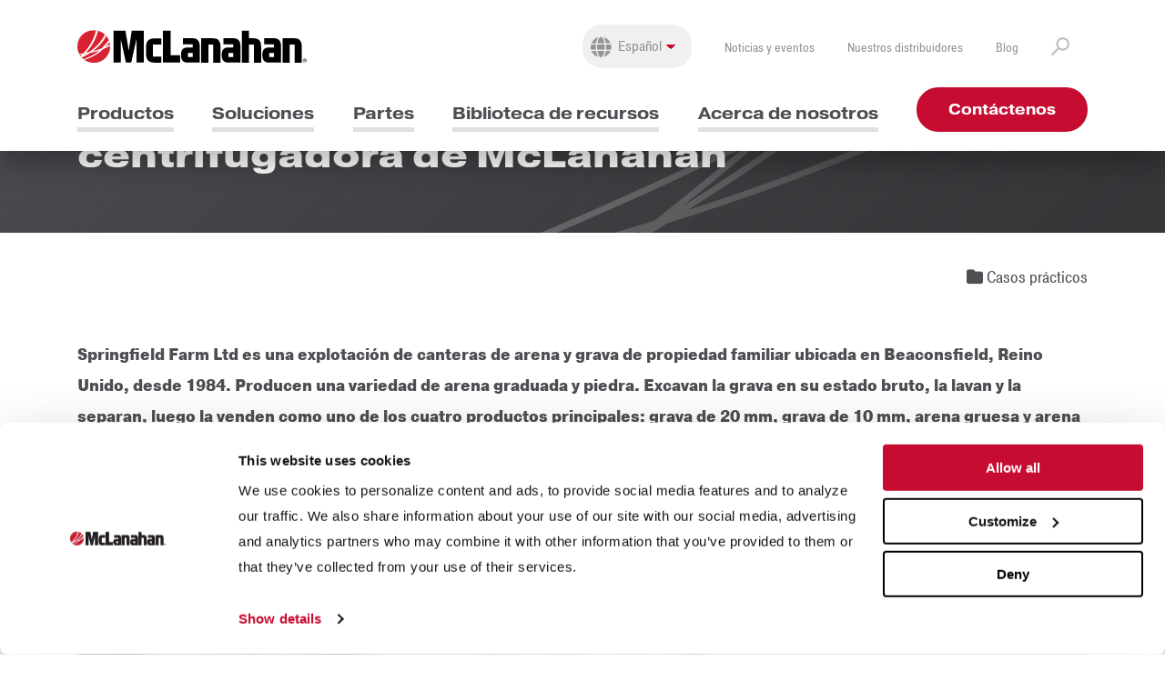

--- FILE ---
content_type: text/html; charset=UTF-8
request_url: https://www.mclanahan.com/es/biblioteca-de-recursos/springfield-farm-obtiene-grandes-beneficios-con-el-espesador-ecocycle-y-la-centrifugadora-de-mclanahan
body_size: 8810
content:
<!DOCTYPE html>



                
<html lang="en">
    <head>
        <meta http-equiv="X-UA-Compatible" content="IE=edge">
        <meta name="web_author" content="Imarc, A Digital Agency | Boston + Silicon Valley | more info at imarc.com" />
        <meta name="viewport" content="width=device-width, initial-scale=1.0" />

                                                                                                                                                                    
        
                    <link rel="stylesheet" href="https://use.typekit.net/jqh2owy.css">
            <link rel="stylesheet" type="text/css" href="/css/styles.css" media="all" />

            <link rel="icon" href="/images/favicon.png" type="image/png" />

            <link rel="alternate" type="applications/rss+xml" href="https://www.mclanahan.com/es/rss/blog.rss">

            <!-- Google Tag Manager -->
<script>(function(w,d,s,l,i){w[l]=w[l]||[];w[l].push({'gtm.start':
new Date().getTime(),event:'gtm.js'});var f=d.getElementsByTagName(s)[0],
j=d.createElement(s),dl=l!='dataLayer'?'&l='+l:'';j.async=true;j.src=
'https://www.googletagmanager.com/gtm.js?id='+i+dl;f.parentNode.insertBefore(j,f);
})(window,document,'script','dataLayer','GTM-NM86KD');</script>
<!-- End Google Tag Manager -->


<style>
.custom-cta{display: block; width: 200px;}	
</style>

            <title>Springfield Farm obtiene grandes beneficios con el espesador…</title><meta name="generator" content="SEOmatic">
<meta name="referrer" content="no-referrer-when-downgrade">
<meta name="robots" content="all">
<meta content="es_419" property="og:locale">
<meta content="en_US" property="og:locale:alternate">
<meta content="McLanahan" property="og:site_name">
<meta content="website" property="og:type">
<meta content="https://www.mclanahan.com/es/biblioteca-de-recursos/springfield-farm-obtiene-grandes-beneficios-con-el-espesador-ecocycle-y-la-centrifugadora-de-mclanahan" property="og:url">
<meta content="Springfield Farm obtiene grandes beneficios con el espesador…" property="og:title">
<meta content="https://s3.us-east-1.amazonaws.com/mclanahan.com/prod/images/Resources/Wet/Case-Studies/Springfield/_1200x630_crop_center-center_82_none/ES_Springfield.jpg?mtime=1696618680" property="og:image">
<meta content="1200" property="og:image:width">
<meta content="630" property="og:image:height">
<meta name="twitter:card" content="summary_large_image">
<meta name="twitter:creator" content="@">
<meta name="twitter:title" content="Springfield Farm obtiene grandes beneficios con el espesador…">
<meta name="twitter:image" content="https://s3.us-east-1.amazonaws.com/mclanahan.com/prod/images/Resources/Wet/Case-Studies/Springfield/_800x418_crop_center-center_82_none/ES_Springfield.jpg?mtime=1696618680">
<meta name="twitter:image:width" content="800">
<meta name="twitter:image:height" content="418">
<link href="https://www.mclanahan.com/es/biblioteca-de-recursos/springfield-farm-obtiene-grandes-beneficios-con-el-espesador-ecocycle-y-la-centrifugadora-de-mclanahan" rel="canonical">
<link href="https://www.mclanahan.com/es" rel="home">
<link href="https://www.mclanahan.com/es/biblioteca-de-recursos/springfield-farm-obtiene-grandes-beneficios-con-el-espesador-ecocycle-y-la-centrifugadora-de-mclanahan" rel="alternate" hreflang="es-419">
<link href="https://www.mclanahan.com/resource-library/springfield-farm-sees-big-benefits-with-mclanahan-ecocycle-and-centrifuge" rel="alternate" hreflang="x-default">
<link href="https://www.mclanahan.com/resource-library/springfield-farm-sees-big-benefits-with-mclanahan-ecocycle-and-centrifuge" rel="alternate" hreflang="en-us"></head>
    <body class="biblioteca-de-recursos" id="biblioteca-de-recursos-springfield-farm-obtiene-grandes-beneficios-con-el-espesador-ecocycle-y-la-centrifugadora-de-mclanahan" data-site-url="https://www.mclanahan.com/es/"  data-persona='[9,5,6]'>
        <!-- Google Tag Manager (noscript) -->
        <noscript><iframe src="https://www.googletagmanager.com/ns.html?id=GTM-NM86KD"
        height="0" width="0" style="display:none;visibility:hidden"></iframe></noscript>
        <!-- End Google Tag Manager (noscript) -->

        

        <div class="wrapper">
            <header class="primary">
    <div class="container">
        <div class="header-content">
            <div class="mobile-header">
                <a href="https://www.mclanahan.com/es/" class="branding">
                    <img src="/images/mclanahan-logo.svg" alt="McLanahan">
                </a>
                <div class="mobile-search">
                    <i class="fal fa-search mobile-search-icon"></i>
                    <form action="/search" class="">
                        <input type="search" placeholder="Search" class="mobile-search-field" name="q">
                    </form>
                </div>
                <div id="nav-icon" class="menu-toggle">
                    <span></span>
                    <span></span>
                    <span></span>
                </div>
            </div>
            <div class="mobile">
                <a href="https://www.mclanahan.com/es/" class="branding branding-mobile">
                    <img src="/images/mclanahan-logo-white.svg" alt="McLanahan">
                </a>
                                    <nav class="primary">
    <ul>
                    <li class="" data-slug="productos">
                <a href="https://www.mclanahan.com/es/productos">Productos</a>
                            </li>
                    <li class="mega" data-slug="soluciones">
                <a href="https://www.mclanahan.com/es/soluciones">Soluciones</a>
                                    <div class="dropdown">
                        <div class="menu">
                                                            <div>
                                                                            <h2>Industrias</h2>
                                                                        <div class="menu-column">
                                                                                                                                                                                                                                                                                                                                                                                                                                                                                                                                                                                                                                                                                                                                                                                                                                                                                                                                                                    
                                                                                        
                                                                                                                                    <ul>
                                                                                                            <li><a href="https://www.mclanahan.com/es/soluciones/arena-de-fractura">Arena de fractura</a></li>
                                                                                                            <li><a href="https://www.mclanahan.com/es/soluciones/aridos">Áridos</a></li>
                                                                                                            <li><a href="https://www.mclanahan.com/es/soluciones/carbon">Carbón</a></li>
                                                                                                            <li><a href="https://www.mclanahan.com/es/soluciones/hormigon">Hormigón</a></li>
                                                                                                            <li><a href="https://www.mclanahan.com/es/soluciones/lecherias">Lecherías</a></li>
                                                                                                            <li><a href="https://www.mclanahan.com/es/soluciones/manipulacion-y-reciclaje-de-residuos">Manipulación y reciclaje de residuos</a></li>
                                                                                                            <li><a href="https://www.mclanahan.com/es/soluciones/mineria">Minería</a></li>
                                                                                                    </ul>
                                                                                                                        </div>
                                </div>
                                                            <div>
                                                                            <h2>Soluciones</h2>
                                                                        <div class="menu-column">
                                                                                                                                                                                                                                                                                                                                                                                                                                                                                                                                                                                                                                                                                                                                                                                                                                                                                                                                                                                                                                                                                                                                                                                                                                                                                                                                                                                                                                                                                                                                                                                                                                                                                                                                                                                                                                                                    
                                                                                        
                                                                                                                                    <ul>
                                                                                                            <li><a href="https://www.mclanahan.com/es/soluciones/alimentacion">Alimentación</a></li>
                                                                                                            <li><a href="https://www.mclanahan.com/es/soluciones/chancado">Chancado</a></li>
                                                                                                            <li><a href="https://www.mclanahan.com/es/soluciones/depuracion">Depuración</a></li>
                                                                                                            <li><a href="https://www.mclanahan.com/es/soluciones/deshidratacion">Deshidratación</a></li>
                                                                                                            <li><a href="https://www.mclanahan.com/es/soluciones/equipo-movil">Equipo móvil</a></li>
                                                                                                            <li><a href="https://www.mclanahan.com/es/soluciones/gestion-de-camas">Gestión de camas</a></li>
                                                                                                            <li><a href="https://www.mclanahan.com/es/soluciones/gestion-de-establos-libres">Gestión de establos libres</a></li>
                                                                                                            <li><a href="https://www.mclanahan.com/es/soluciones/gestion-de-estiercol">Gestión de estiércol</a></li>
                                                                                                            <li><a href="https://www.mclanahan.com/es/soluciones/gestion-de-residuos-y-agua">Gestión de residuos y agua</a></li>
                                                                                                            <li><a href="https://www.mclanahan.com/es/soluciones/lavado-y-clasificacion">Lavado y clasificación</a></li>
                                                                                                            <li><a href="https://www.mclanahan.com/es/soluciones/mezclado">Mezclado</a></li>
                                                                                                            <li><a href="https://www.mclanahan.com/es/soluciones/muestreo">Muestreo</a></li>
                                                                                                            <li><a href="https://www.mclanahan.com/es/soluciones/recuperacion-de-finos">Recuperación de finos</a></li>
                                                                                                            <li><a href="https://www.mclanahan.com/es/soluciones/separacion-de-estiercol-y-desaguado">Separación de estiércol y desaguado</a></li>
                                                                                                            <li><a href="https://www.mclanahan.com/es/soluciones/zarandeo-calibrado">Zarandeo / Calibrado</a></li>
                                                                                                    </ul>
                                                                                                                        </div>
                                </div>
                                                    </div>
                    </div>
                            </li>
                    <li class="mega" data-slug="repuestos-y-servicio">
                <a href="https://www.mclanahan.com/es/repuestos-y-servicio">Partes</a>
                                    <div class="dropdown">
                        <div class="menu">
                                                            <div>
                                                                            <h2>Apoyo</h2>
                                                                        <div class="menu-column">
                                                                                                                                                                                                                                                                                                                                                                                                                                                                                                                                                                                                                                
                                                                                        
                                                                                                                                    <ul>
                                                                                                            <li><a href="https://www.mclanahan.com/es/repuestos-y-servicio">Mantenimiento de equipos</a></li>
                                                                                                            <li><a href="https://www.mclanahan.com/es/repuestos-y-servicio/atencion-al-cliente-las-24-horas-7-dias-de-la-semana">Atención al cliente las 24 horas, 7 días de la semana</a></li>
                                                                                                            <li><a href="https://www.mclanahan.com/es/repuestos-y-servicio/servicio-en-campo">Servicio en campo</a></li>
                                                                                                            <li><a href="https://www.mclanahan.com/es/repuestos-y-servicio/solicite-repuestos">Solicite repuestos</a></li>
                                                                                                    </ul>
                                                                                                                        </div>
                                </div>
                                                            <div>
                                                                            <h2>Consultante</h2>
                                                                        <div class="menu-column">
                                                                                                                                                                                                                                                                                                                                                                                                                                                                                                                    
                                                                                        
                                                                                                                                    <ul>
                                                                                                            <li><a href="https://www.mclanahan.com/es/repuestos-y-servicio/pruebas-de-laboratorio">Pruebas de laboratorio</a></li>
                                                                                                            <li><a href="https://www.mclanahan.com/es/repuestos-y-servicio/mejoras-y-consultas-sobre-plantas">Mejoras y consultas sobre plantas</a></li>
                                                                                                            <li><a href="https://www.mclanahan.com/es/repuestos-y-servicio/ingenieria-de-procesos">Ingeniería de procesos</a></li>
                                                                                                    </ul>
                                                                                                                        </div>
                                </div>
                                                            <div>
                                                                            <h2>Investigación y Planificación</h2>
                                                                        <div class="menu-column">
                                                                                                                                                                                                                                                                                                                                                                                                        
                                                                                        
                                                                                                                                    <ul>
                                                                                                            <li><a href="https://www.mclanahan.com/es/repuestos-y-servicio/investigacion-y-desarrollo">Investigación y desarrollo</a></li>
                                                                                                            <li><a href="https://www.mclanahan.com/es/repuestos-y-servicio/project-management">Gestión de proyectos</a></li>
                                                                                                    </ul>
                                                                                                                        </div>
                                </div>
                                                    </div>
                    </div>
                            </li>
                    <li class="mega" data-slug="biblioteca-de-recursos">
                <a href="https://www.mclanahan.com/es/biblioteca-de-recursos">Biblioteca de recursos</a>
                                    <div class="dropdown">
                        <div class="menu">
                                                            <div>
                                                                        <div class="menu-column">
                                                                                                                                                                                                                                                                                            
                                                                                                                                                                                        
                                                                                                                                                                                    
                                                                                                                                                                                    
                                                                                                                                                                                    
                                                                                                                                                                                    
                                                                                                                                                                                    
                                                                                                                                                                                    
                                                                                    
                                                                                                                                    <ul>
                                                                                                            <li><a href="https://www.mclanahan.com/es/biblioteca-de-recursos">Biblioteca de recursos</a></li>
                                                                                                            <li><a href="https://www.mclanahan.com/es/biblioteca-de-recursos/folletos">Folletos</a></li>
                                                                                                            <li><a href="https://www.mclanahan.com/es/biblioteca-de-recursos/casos-practicos">Casos prácticos</a></li>
                                                                                                            <li><a href="https://www.mclanahan.com/es/biblioteca-de-recursos/recurso-educativo">Recursos educativos</a></li>
                                                                                                            <li><a href="https://www.mclanahan.com/es/biblioteca-de-recursos/videos-de-como-funciona">Vídeos de cómo funciona</a></li>
                                                                                                            <li><a href="https://www.mclanahan.com/es/biblioteca-de-recursos/infografia">Infografías</a></li>
                                                                                                            <li><a href="https://www.mclanahan.com/es/biblioteca-de-recursos/videos-de-productos">Vídeos de productos</a></li>
                                                                                                            <li><a href="https://www.mclanahan.com/es/biblioteca-de-recursos/seminarios-web">Seminario web</a></li>
                                                                                                    </ul>
                                                                                                                        </div>
                                </div>
                                                    </div>
                    </div>
                            </li>
                    <li class="mega" data-slug="acerca-de-nosotros">
                <a href="https://www.mclanahan.com/es/acerca-de-nosotros">Acerca de nosotros</a>
                                    <div class="dropdown">
                        <div class="menu">
                                                            <div>
                                                                        <div class="menu-column">
                                                                                                                                                                                                                                                                                                                                                                                                                                                                                                                                                                                                                                                                                                                                                                                                                                                                                                                                                                    
                                                                                        
                                                                                                                                    <ul>
                                                                                                            <li><a href="https://www.mclanahan.com/es/acerca-de-nosotros">Acerca de nosotros</a></li>
                                                                                                            <li><a href="https://www.mclanahan.com/es/acerca-de-nosotros/nuestras-marcas">Nuestras marcas</a></li>
                                                                                                            <li><a href="https://www.mclanahan.com/es/acerca-de-nosotros/liderazgo">Liderazgo</a></li>
                                                                                                            <li><a href="https://www.mclanahan.com/es/acerca-de-nosotros/certificacion-iso">Certificación ISO</a></li>
                                                                                                            <li><a href="https://www.mclanahan.com/es/noticias-y-eventos">Noticias y eventos</a></li>
                                                                                                            <li><a href="https://www.mclanahan.com/es/blog">Blog</a></li>
                                                                                                            <li><a href="https://www.mclanahan.com/es/acerca-de-nosotros/comuniquese-con-nosotros">Comuníquese con nosotros</a></li>
                                                                                                    </ul>
                                                                                                                        </div>
                                </div>
                                                    </div>
                    </div>
                            </li>
                    <a href="https://www.mclanahan.com/es/acerca-de-nosotros/comuniquese-con-nosotros" class="button -primary -small">Contáctenos</a>
    </ul>
</nav>                                
<nav class="utility">
    <div class="select-round">
        <i class="fal fa-globe fa-lg"></i>
                    
            <select class="locale">
                <option value="https://www.mclanahan.com/resource-library/springfield-farm-sees-big-benefits-with-mclanahan-ecocycle-and-centrifuge"     
>Inglés&nbsp;&nbsp;</option>
                <option value="https://www.mclanahan.com/es/biblioteca-de-recursos/springfield-farm-obtiene-grandes-beneficios-con-el-espesador-ecocycle-y-la-centrifugadora-de-mclanahan"      selected="selected"
>Español&nbsp;&nbsp;</option>
            </select>
            </div>

    <ul>
                            <li>
                <a href="https://www.mclanahan.com/es/noticias-y-eventos">Noticias y eventos</a>
            </li>
                    <li>
                <a href="https://www.mclanahan.com/es/distribuidores">Nuestros distribuidores</a>
            </li>
                    <li>
                <a href="https://www.mclanahan.com/es/blog">Blog</a>
            </li>
                    </ul>

        <form action="https://www.mclanahan.com/es/search" class="header-search">
            <input type="search" placeholder="Buscar" class="search" name="q">
        <button type="button" class="search-toggle">
            <img src="/images/search.png" alt="Search">
        </button>
    </form>
</nav>
            </div>
            <div class="desktop">
                <div class="top-header">
                    <a href="https://www.mclanahan.com/es/" class="branding">
                        <img src="/images/mclanahan-logo.svg" alt="McLanahan">
                    </a>
                    
<nav class="utility">
    <div class="select-round">
        <i class="fal fa-globe fa-lg"></i>
                    
            <select class="locale">
                <option value="https://www.mclanahan.com/resource-library/springfield-farm-sees-big-benefits-with-mclanahan-ecocycle-and-centrifuge"     
>Inglés&nbsp;&nbsp;</option>
                <option value="https://www.mclanahan.com/es/biblioteca-de-recursos/springfield-farm-obtiene-grandes-beneficios-con-el-espesador-ecocycle-y-la-centrifugadora-de-mclanahan"      selected="selected"
>Español&nbsp;&nbsp;</option>
            </select>
            </div>

    <ul>
                            <li>
                <a href="https://www.mclanahan.com/es/noticias-y-eventos">Noticias y eventos</a>
            </li>
                    <li>
                <a href="https://www.mclanahan.com/es/distribuidores">Nuestros distribuidores</a>
            </li>
                    <li>
                <a href="https://www.mclanahan.com/es/blog">Blog</a>
            </li>
                    </ul>

        <form action="https://www.mclanahan.com/es/search" class="header-search">
            <input type="search" placeholder="Buscar" class="search" name="q">
        <button type="button" class="search-toggle">
            <img src="/images/search.png" alt="Search">
        </button>
    </form>
</nav>
                </div>
                <div class="bottom-header">
                                            <nav class="primary">
    <ul>
                    <li class="" data-slug="productos">
                <a href="https://www.mclanahan.com/es/productos">Productos</a>
                            </li>
                    <li class="mega" data-slug="soluciones">
                <a href="https://www.mclanahan.com/es/soluciones">Soluciones</a>
                                    <div class="dropdown">
                        <div class="menu">
                                                            <div>
                                                                            <h2>Industrias</h2>
                                                                        <div class="menu-column">
                                                                                                                                                                                                                                                                                                                                                                                                                                                                                                                                                                                                                                                                                                                                                                                                                                                                                                                                                                    
                                                                                        
                                                                                                                                    <ul>
                                                                                                            <li><a href="https://www.mclanahan.com/es/soluciones/arena-de-fractura">Arena de fractura</a></li>
                                                                                                            <li><a href="https://www.mclanahan.com/es/soluciones/aridos">Áridos</a></li>
                                                                                                            <li><a href="https://www.mclanahan.com/es/soluciones/carbon">Carbón</a></li>
                                                                                                            <li><a href="https://www.mclanahan.com/es/soluciones/hormigon">Hormigón</a></li>
                                                                                                            <li><a href="https://www.mclanahan.com/es/soluciones/lecherias">Lecherías</a></li>
                                                                                                            <li><a href="https://www.mclanahan.com/es/soluciones/manipulacion-y-reciclaje-de-residuos">Manipulación y reciclaje de residuos</a></li>
                                                                                                            <li><a href="https://www.mclanahan.com/es/soluciones/mineria">Minería</a></li>
                                                                                                    </ul>
                                                                                                                        </div>
                                </div>
                                                            <div>
                                                                            <h2>Soluciones</h2>
                                                                        <div class="menu-column">
                                                                                                                                                                                                                                                                                                                                                                                                                                                                                                                                                                                                                                                                                                                                                                                                                                                                                                                                                                                                                                                                                                                                                                                                                                                                                                                                                                                                                                                                                                                                                                                                                                                                                                                                                                                                                                                                    
                                                                                        
                                                                                                                                    <ul>
                                                                                                            <li><a href="https://www.mclanahan.com/es/soluciones/alimentacion">Alimentación</a></li>
                                                                                                            <li><a href="https://www.mclanahan.com/es/soluciones/chancado">Chancado</a></li>
                                                                                                            <li><a href="https://www.mclanahan.com/es/soluciones/depuracion">Depuración</a></li>
                                                                                                            <li><a href="https://www.mclanahan.com/es/soluciones/deshidratacion">Deshidratación</a></li>
                                                                                                            <li><a href="https://www.mclanahan.com/es/soluciones/equipo-movil">Equipo móvil</a></li>
                                                                                                            <li><a href="https://www.mclanahan.com/es/soluciones/gestion-de-camas">Gestión de camas</a></li>
                                                                                                            <li><a href="https://www.mclanahan.com/es/soluciones/gestion-de-establos-libres">Gestión de establos libres</a></li>
                                                                                                            <li><a href="https://www.mclanahan.com/es/soluciones/gestion-de-estiercol">Gestión de estiércol</a></li>
                                                                                                            <li><a href="https://www.mclanahan.com/es/soluciones/gestion-de-residuos-y-agua">Gestión de residuos y agua</a></li>
                                                                                                            <li><a href="https://www.mclanahan.com/es/soluciones/lavado-y-clasificacion">Lavado y clasificación</a></li>
                                                                                                            <li><a href="https://www.mclanahan.com/es/soluciones/mezclado">Mezclado</a></li>
                                                                                                            <li><a href="https://www.mclanahan.com/es/soluciones/muestreo">Muestreo</a></li>
                                                                                                            <li><a href="https://www.mclanahan.com/es/soluciones/recuperacion-de-finos">Recuperación de finos</a></li>
                                                                                                            <li><a href="https://www.mclanahan.com/es/soluciones/separacion-de-estiercol-y-desaguado">Separación de estiércol y desaguado</a></li>
                                                                                                            <li><a href="https://www.mclanahan.com/es/soluciones/zarandeo-calibrado">Zarandeo / Calibrado</a></li>
                                                                                                    </ul>
                                                                                                                        </div>
                                </div>
                                                    </div>
                    </div>
                            </li>
                    <li class="mega" data-slug="repuestos-y-servicio">
                <a href="https://www.mclanahan.com/es/repuestos-y-servicio">Partes</a>
                                    <div class="dropdown">
                        <div class="menu">
                                                            <div>
                                                                            <h2>Apoyo</h2>
                                                                        <div class="menu-column">
                                                                                                                                                                                                                                                                                                                                                                                                                                                                                                                                                                                                                                
                                                                                        
                                                                                                                                    <ul>
                                                                                                            <li><a href="https://www.mclanahan.com/es/repuestos-y-servicio">Mantenimiento de equipos</a></li>
                                                                                                            <li><a href="https://www.mclanahan.com/es/repuestos-y-servicio/atencion-al-cliente-las-24-horas-7-dias-de-la-semana">Atención al cliente las 24 horas, 7 días de la semana</a></li>
                                                                                                            <li><a href="https://www.mclanahan.com/es/repuestos-y-servicio/servicio-en-campo">Servicio en campo</a></li>
                                                                                                            <li><a href="https://www.mclanahan.com/es/repuestos-y-servicio/solicite-repuestos">Solicite repuestos</a></li>
                                                                                                    </ul>
                                                                                                                        </div>
                                </div>
                                                            <div>
                                                                            <h2>Consultante</h2>
                                                                        <div class="menu-column">
                                                                                                                                                                                                                                                                                                                                                                                                                                                                                                                    
                                                                                        
                                                                                                                                    <ul>
                                                                                                            <li><a href="https://www.mclanahan.com/es/repuestos-y-servicio/pruebas-de-laboratorio">Pruebas de laboratorio</a></li>
                                                                                                            <li><a href="https://www.mclanahan.com/es/repuestos-y-servicio/mejoras-y-consultas-sobre-plantas">Mejoras y consultas sobre plantas</a></li>
                                                                                                            <li><a href="https://www.mclanahan.com/es/repuestos-y-servicio/ingenieria-de-procesos">Ingeniería de procesos</a></li>
                                                                                                    </ul>
                                                                                                                        </div>
                                </div>
                                                            <div>
                                                                            <h2>Investigación y Planificación</h2>
                                                                        <div class="menu-column">
                                                                                                                                                                                                                                                                                                                                                                                                        
                                                                                        
                                                                                                                                    <ul>
                                                                                                            <li><a href="https://www.mclanahan.com/es/repuestos-y-servicio/investigacion-y-desarrollo">Investigación y desarrollo</a></li>
                                                                                                            <li><a href="https://www.mclanahan.com/es/repuestos-y-servicio/project-management">Gestión de proyectos</a></li>
                                                                                                    </ul>
                                                                                                                        </div>
                                </div>
                                                    </div>
                    </div>
                            </li>
                    <li class="mega" data-slug="biblioteca-de-recursos">
                <a href="https://www.mclanahan.com/es/biblioteca-de-recursos">Biblioteca de recursos</a>
                                    <div class="dropdown">
                        <div class="menu">
                                                            <div>
                                                                        <div class="menu-column">
                                                                                                                                                                                                                                                                                            
                                                                                                                                                                                        
                                                                                                                                                                                    
                                                                                                                                                                                    
                                                                                                                                                                                    
                                                                                                                                                                                    
                                                                                                                                                                                    
                                                                                                                                                                                    
                                                                                    
                                                                                                                                    <ul>
                                                                                                            <li><a href="https://www.mclanahan.com/es/biblioteca-de-recursos">Biblioteca de recursos</a></li>
                                                                                                            <li><a href="https://www.mclanahan.com/es/biblioteca-de-recursos/folletos">Folletos</a></li>
                                                                                                            <li><a href="https://www.mclanahan.com/es/biblioteca-de-recursos/casos-practicos">Casos prácticos</a></li>
                                                                                                            <li><a href="https://www.mclanahan.com/es/biblioteca-de-recursos/recurso-educativo">Recursos educativos</a></li>
                                                                                                            <li><a href="https://www.mclanahan.com/es/biblioteca-de-recursos/videos-de-como-funciona">Vídeos de cómo funciona</a></li>
                                                                                                            <li><a href="https://www.mclanahan.com/es/biblioteca-de-recursos/infografia">Infografías</a></li>
                                                                                                            <li><a href="https://www.mclanahan.com/es/biblioteca-de-recursos/videos-de-productos">Vídeos de productos</a></li>
                                                                                                            <li><a href="https://www.mclanahan.com/es/biblioteca-de-recursos/seminarios-web">Seminario web</a></li>
                                                                                                    </ul>
                                                                                                                        </div>
                                </div>
                                                    </div>
                    </div>
                            </li>
                    <li class="mega" data-slug="acerca-de-nosotros">
                <a href="https://www.mclanahan.com/es/acerca-de-nosotros">Acerca de nosotros</a>
                                    <div class="dropdown">
                        <div class="menu">
                                                            <div>
                                                                        <div class="menu-column">
                                                                                                                                                                                                                                                                                                                                                                                                                                                                                                                                                                                                                                                                                                                                                                                                                                                                                                                                                                    
                                                                                        
                                                                                                                                    <ul>
                                                                                                            <li><a href="https://www.mclanahan.com/es/acerca-de-nosotros">Acerca de nosotros</a></li>
                                                                                                            <li><a href="https://www.mclanahan.com/es/acerca-de-nosotros/nuestras-marcas">Nuestras marcas</a></li>
                                                                                                            <li><a href="https://www.mclanahan.com/es/acerca-de-nosotros/liderazgo">Liderazgo</a></li>
                                                                                                            <li><a href="https://www.mclanahan.com/es/acerca-de-nosotros/certificacion-iso">Certificación ISO</a></li>
                                                                                                            <li><a href="https://www.mclanahan.com/es/noticias-y-eventos">Noticias y eventos</a></li>
                                                                                                            <li><a href="https://www.mclanahan.com/es/blog">Blog</a></li>
                                                                                                            <li><a href="https://www.mclanahan.com/es/acerca-de-nosotros/comuniquese-con-nosotros">Comuníquese con nosotros</a></li>
                                                                                                    </ul>
                                                                                                                        </div>
                                </div>
                                                    </div>
                    </div>
                            </li>
                    <a href="https://www.mclanahan.com/es/acerca-de-nosotros/comuniquese-con-nosotros" class="button -primary -small">Contáctenos</a>
    </ul>
</nav>                                    </div>
            </div>
        </div>
    </div>
</header>

                    
    
    

                        <section class="layer -linesDark -tightSpacing">
    <div class="container">
        <div class="hero -Recursos">
			<h1>Springfield Farm obtiene grandes beneficios con el espesador EcoCycle® y la centrifugadora de McLanahan</h1>
		</div>
	</div>
</div>     
                
    

                <div class="torso">
        <main>
            
            <section class="separation" style="padding: 2rem 0;">
        <div class="container">
                            <div class="category">
                    <i class="fal fa-folder"></i>                    Casos prácticos
                </div>
            
                            <div class="resource-container--full">
                    <div class="resource-description full-width">
                        <div>
                            
                        </div>
                    </div>
                                    </div>
            

                            <div class="resource-content shown">
                    <div
    class="text"
><p><strong>Springfield Farm Ltd es una explotación de canteras de arena y grava de propiedad familiar ubicada en Beaconsfield, Reino Unido, desde 1984. Producen una variedad de arena graduada y piedra. Excavan la grava en su estado bruto, la lavan y la separan, luego la venden como uno de los cuatro productos principales: grava de 20 mm, grava de 10 mm, arena gruesa y arena fina. Los materiales se utilizan localmente en la industria de la construcción y se distribuyen a constructores, comerciantes y plantas de hormigón.</strong></p></div><div
    class="embed"
><script src="https://fast.wistia.com/embed/medias/o9nc0gxn57.jsonp" async></script><script src="https://fast.wistia.com/assets/external/E-v1.js" async></script><div class="wistia_responsive_padding" style="padding:56.25% 0 0 0;position:relative;"><div class="wistia_responsive_wrapper" style="height:100%;left:0;position:absolute;top:0;width:100%;"><div class="wistia_embed wistia_async_o9nc0gxn57 videoFoam=true" style="height:100%;position:relative;width:100%"><div class="wistia_swatch" style="height:100%;left:0;opacity:0;overflow:hidden;position:absolute;top:0;transition:opacity 200ms;width:100%;"><img src="https://fast.wistia.com/embed/medias/o9nc0gxn57/swatch" style="filter:blur(5px);height:100%;object-fit:contain;width:100%;" alt="" aria-hidden="true" onload="this.parentNode.style.opacity=1;" /></div></div></div></div></div><div
    class="text"
><h2>Desafío</h2></div><div
    class="text"
><p>Springfield Farm es un sitio seco, por lo que no tienen abundancia de agua. A lo largo de los años, sus lagunas de sedimentos habían llegado al final de su vida útil y su mantenimiento se estaba volviendo costoso.</p><p>“Pasábamos cada vez más tiempo desenterrándolos, manejando el lodo, lo que generaba costos inmensos y desgaste de los equipos, además de la pérdida general de recursos”, explicó el gerente de la cantera, Martin Phillips. “Esto ralentizó enormemente la producción porque estábamos retirando la maquinaria de la producción solo para lidiar con nuestro producto de desecho. Se estaba volviendo muy lento y muy costoso”.</p><p>Los estanques de sedimentación no solo representaban un gasto económico importante, sino que también planteaban problemas de salud y seguridad. Por todo esto, Springfield Farm comenzó a buscar una forma alternativa de procesar su lodo.</p></div><div
    class="text"
><h2>Solución</h2></div><div
    class="text"
><p>Springfield Farm comenzó a buscar soluciones en línea y encontró muchas opciones para procesar su lodo.</p><p>“McLanahan fueron las primeras personas en respondernos”, dijo Phillips. “Fueron muy rápidos en reaccionar, se acercaron a nosotros. Discutimos el problema, y ellos se fueron y nos buscaron”.</p><p>McLanahan suministró a Springfield Farm su espesador modular EcoCycle® para separar los sólidos del líquido en el flujo de desechos para reducir la cantidad de sólidos que se envían a los estanques de sedimentación. El Espesador también recupera el agua del proceso para su reutilización en la planta de lavado.</p><p>Para seguir procesando el lodo sedimentado del EcoCycle®, McLanahan proporcionó una Centrífuga Decantadora para proporcionar una separación líquido-sólido adicional. La Centrífuga Decantadora elimina el agua que se puede reutilizar en la planta de lavado y descarga el sedimento residual como un sólido apilable.</p><p>"Al ser un sitio pequeño administrado por una familia, siempre estamos buscando formas de innovar y mejorar nuestros métodos de trabajo", explicó Dan Richmond-Watson, director general de Springfield Farm. “Estamos increíblemente orgullosos de ser uno de los primeros en el Reino Unido en utilizar este tipo de tecnología”.</p><p>“Nos gusta pensar en nosotros mismos como una empresa innovadora, y el nuevo EcoCycle® es un reflejo de eso”, agregó Phillips. “La calidad del producto es lo que se destacó frente a todos los demás. Está bien hecho. Va a durar.</p><p> “Nos gustó el producto. Nos gustó la empresa con la que tratábamos. Fueron muy rápidos en solucionarlo y en encontrar algunas buenas soluciones. Todo el paquete estuvo bien.”</p></div><div
    class="text"
><h2>Resultados</h2></div><div
    class="text"
><p>Con el espesador modular EcoCycle® y la Centrifuga Decantadora de McLanahan, Springfield Farm ha podido procesar el lodo en un material que se puede manipular y transferir fácilmente a su destino final.</p><p>“El equipo de McLanahan es ideal porque produce lo que yo llamaría un producto terminado que no necesitamos manipular dos veces y podemos llevarlo satisfactoriamente a su lugar de descanso final en la cantera como parte del proceso de restauración”, dijo Richmond-Watson.
 </p><p>“El espedador EcoCycle® es superior al proceso anterior porque manejamos el material una vez, se trata”, dijo Phillips. “A medida que lo producimos, se lo quitan. No tenemos que manejar nada de nuevo.
 </p><p>Phillips dijo que la planta de McLanahan ha permitido que Springfield Farm elimine los problemáticos estanques de sedimentación de su sitio.
 </p><p>“Estamos eliminando nuestros estanques de sedimentación. En última instancia, serán desenterrados en el próximo año o dos cuando se hayan secado totalmente. Hemos cerrado nuestro estanque de sedimentación”, compartió Phillips.
 </p><p>Eliminar los estanques del sitio también elimina los riesgos asociados.
 </p><p>“Ser un producto de desecho en lugar de ser un semilíquido significa que llevamos una carga completa al sitio”, explicó Phillips. “Es más fácil de manejar en el otro extremo. No es crear una laguna; está creando una reserva. Nadie va a caer y ahogarse en él; es posible que te ensucien las botas. Una vez más, hemos reducido el riesgo”.
 </p><p>Debido a que el espesador EcoCycle® y la Centrifuga Decantadora de McLanahan están creando un producto más seco y fácil de manejar, Springfield Farm ha reducido sus costos de manejo de lodos.
 </p><p>“Estamos reduciendo drásticamente nuestros costos operativos”, dijo Phillips.
 </p><p>Richmond-Watson agregó: "El sistema que ha producido McLanahan comenzó a pagarse por sí mismo de inmediato".
</p></div>
                </div>
                    </div>
    </section>

    <div class="js-sticky-until"></div>
                    <section class="related-items-wrapper related-products-wrapper">
            <div class="container">
                <h2>Productos relacionados</h2>

                <div class="related-items js-cardScroller cardSlider -slideColumns">
                    <div class="cardSlider__slider" data-arrowMin="4">
                                                    <article class="card cardSlider__slide -product">
                                <a href="https://www.mclanahan.com/es/productos/espesadores" class="card__link -cover" target="_blank" aria-labelledby="product-title-1">
                                    <div class="card__imageWrapper">
                                        <img class="card__image" src="https://s3.us-east-1.amazonaws.com/mclanahan.com/prod/images/Products/Wet/Thickeners/_resizeSmall/McLanahan_Elevated_Thickener.jpg" alt="Espesadores">
                                    </div>
                                    <h3 class="related-item-title" id="product-title-1">
                                        Espesadores
                                    </h3>
                                </a>
                            </article>
                                                    <article class="card cardSlider__slide -product">
                                <a href="https://www.mclanahan.com/es/productos/centrifugas-decantadoras" class="card__link -cover" target="_blank" aria-labelledby="product-title-2">
                                    <div class="card__imageWrapper">
                                        <img class="card__image" src="https://s3.us-east-1.amazonaws.com/mclanahan.com/prod/images/Products/Wet/Centrifuge/_resizeSmall/CENTRIFUGE-MODEL-2-11-22-ASMNEW-copy.png" alt="Centrífugas decantadoras">
                                    </div>
                                    <h3 class="related-item-title" id="product-title-2">
                                        Centrífugas decantadoras
                                    </h3>
                                </a>
                            </article>
                                            </div>
                </div>
            </div>
        </section>
    
            <section class="related-items-wrapper">
            <div class="layer -darkGray">
                <div class="container">
                    <div class="titleWithCTA -fullWidth">
                        <h2 class="titleWithCTA__heading -noMargin">Recursos relacionados</h2>
                        <div class="related-items-actions -noMargin">
                            <a href="https://www.mclanahan.com/es/biblioteca-de-recursos" class="button primary">Ver todos los recursos</a>
                        </div>
                    </div>

                                        <div class="related-items js-cardScroller cardSlider -slideColumns">
                        <div class="cardSlider__slider related-items" data-arrowMin="4">
                                                            <article class="card cardSlider__slide related-item">
                                    <a href="https://www.mclanahan.com/es/biblioteca-de-recursos/como-funciona-un-espesador-de-alta-velocidad" class="card__link -cover" target="_blank" aria-labelledby="resource-title-1">
                                        <div class="card__imageWrapper">
                                                                                                                                                <img class="card__image" src="https://s3.us-east-1.amazonaws.com/mclanahan.com/prod/images/Resources/Spanish/_resizeSmall/Cómo-funciona-un-espesador-de-alta-velocidad.jpg" alt="Cómo funciona un espesador de alta velocidad">
                                                                                                                                    </div>
                                        <div class="card__content">
                                            <div class="card__eyebrow">
                                                                                                                                                                                                                                                                                                                                                                                                                                        <i class="fal fa-gears resource-icon"></i>                                                        <span class="related-item-tag">Vídeos de cómo funciona</span>
                                                                                                                                                </div>
                                            <h3 class="card__title related-item-title" id="resource-title-1">
                                                Cómo funciona un espesador de alta velocidad
                                            </h3>
                                        </div>
                                    </a>
                                </article>
                                                            <article class="card cardSlider__slide related-item">
                                    <a href="https://www.mclanahan.com/es/biblioteca-de-recursos/ms-industries-elimina-la-necesidad-de-estanques-de-sedimentacion-con-espesador-y-filtro-prensa-de-mclanahan" class="card__link -cover" target="_blank" aria-labelledby="resource-title-2">
                                        <div class="card__imageWrapper">
                                                                                                                                                <img class="card__image" src="https://s3.us-east-1.amazonaws.com/mclanahan.com/prod/images/Resources/Spanish/_resizeSmall/26_2025-02-11-000353_urog.png" alt="MS Industries elimina la necesidad de estanques de sedimentación con espesador y filtro prensa de McLanahan">
                                                                                                                                    </div>
                                        <div class="card__content">
                                            <div class="card__eyebrow">
                                                                                                                                                                                                                                                                                                                                                                                                                                        <i class="fal fa-folder resource-icon"></i>                                                        <span class="related-item-tag">Casos prácticos</span>
                                                                                                                                                </div>
                                            <h3 class="card__title related-item-title" id="resource-title-2">
                                                MS Industries elimina la necesidad de estanques de sedimentación con espesador y filtro prensa de McLanahan
                                            </h3>
                                        </div>
                                    </a>
                                </article>
                                                    </div>
                    </div>
                </div>
            </div>
        </section>
            </main>

    </div>

                <footer class="footer">
        <div class="container">
            <div class="footer__wrapper">
                <div class="footer__intro">
                    <a href="https://www.mclanahan.com/es/" class="logo">
                        <img src="/images/mclanahan-logo-white.svg" alt="McLanahan">
                    </a>
                    <div class="footer__text"><p>Fundada en 1835, McLanahan Corporation es una empresa familiar de sexta generación que diseña y fabrica equipos para ayudar a construir, alimentar y mejorar nuestro nivel de vida a través de tres industrias: áridos, lecherías y minería.</p></div>
                    <div class="footer__socialList">
                                                    <a href="https://www.linkedin.com/company/mclanahan-corporation">
                                <i class="fab fa-linkedin-in"></i>
                            </a>
                                                                            <a href="https://www.youtube.com/user/McLanahanCorporation">
                                <i class="fab fa-youtube"></i>
                            </a>
                                                                            <a href="https://www.facebook.com/mclanahancorporation">
                                <i class="fab fa-facebook-f"></i>
                            </a>
                                                                            <a href="https://twitter.com/mclanahancorp">
                                <i class="fa-brands fa-x-twitter"></i>
                            </a>
                                                                                                    <a href="https://open.spotify.com/show/3mH7dsPb3Dg8McR3Rk9ZZZ">
                                <i class="fab fa-spotify"></i>
                            </a>
                                                                    </div>
                </div>
                <nav class="footer__nav">
                                            <div class="footer__linkListWrapper">
                            <a class="footer__linkListHeading" href="https://www.mclanahan.com/es/soluciones"> </a>
                                                            <ul class="footer__linkList">
                                                                                                                                                                                <li class="footer__linkListItem">
                                                        <a href="https://www.mclanahan.com/es/soluciones/aridos">
                                                            Áridos
                                                        </a>
                                                    </li>
                                                                                                    <li class="footer__linkListItem">
                                                        <a href="https://www.mclanahan.com/es/soluciones/carbon">
                                                            Carbón
                                                        </a>
                                                    </li>
                                                                                                    <li class="footer__linkListItem">
                                                        <a href="https://www.mclanahan.com/es/soluciones/hormigon">
                                                            Hormigón
                                                        </a>
                                                    </li>
                                                                                                    <li class="footer__linkListItem">
                                                        <a href="https://www.mclanahan.com/es/soluciones/lecherias">
                                                            Lecherías
                                                        </a>
                                                    </li>
                                                                                                    <li class="footer__linkListItem">
                                                        <a href="https://www.mclanahan.com/es/soluciones/arena-de-fractura">
                                                            Arena de fractura
                                                        </a>
                                                    </li>
                                                                                                    <li class="footer__linkListItem">
                                                        <a href="https://www.mclanahan.com/es/soluciones/mineria">
                                                            Minería
                                                        </a>
                                                    </li>
                                                
                                                                                                                </ul>
                                                    </div>
                                            <div class="footer__linkListWrapper">
                            <a class="footer__linkListHeading" href="https://www.mclanahan.com/es/biblioteca-de-recursos"> </a>
                                                            <ul class="footer__linkList">
                                                                                                                            <li class="footer__linkListItem">
                                                    <a href="https://www.mclanahan.com/es/biblioteca-de-recursos/casos-practicos">
                                                        Casos prácticos
                                                    </a>
                                                </li>

                                                                                                                                                                    <li class="footer__linkListItem">
                                                    <a href="https://www.mclanahan.com/es/biblioteca-de-recursos/folletos">
                                                        Folletos
                                                    </a>
                                                </li>

                                                                                                                                                                    <li class="footer__linkListItem">
                                                    <a href="https://www.mclanahan.com/es/biblioteca-de-recursos/infografia">
                                                        Infografías
                                                    </a>
                                                </li>

                                                                                                                                                                    <li class="footer__linkListItem">
                                                    <a href="https://www.mclanahan.com/es/biblioteca-de-recursos/libros-electronicos">
                                                        Libros electrónicos
                                                    </a>
                                                </li>

                                                                                                                                                                    <li class="footer__linkListItem">
                                                    <a href="https://www.mclanahan.com/es/biblioteca-de-recursos/seminarios-web">
                                                        Seminario web
                                                    </a>
                                                </li>

                                                                                                                                                                    <li class="footer__linkListItem">
                                                    <a href="https://www.mclanahan.com/es/biblioteca-de-recursos/videos-de-productos">
                                                        Vídeos de productos
                                                    </a>
                                                </li>

                                                                                                            </ul>
                                                    </div>
                                            <div class="footer__linkListWrapper">
                            <a class="footer__linkListHeading" href="https://www.mclanahan.com/es/repuestos-y-servicio"> </a>
                                                            <ul class="footer__linkList">
                                                                                                                                                                                <li class="footer__linkListItem">
                                                        <a href="https://www.mclanahan.com/es/repuestos-y-servicio/project-management">
                                                            Gestión de proyectos
                                                        </a>
                                                    </li>
                                                                                                    <li class="footer__linkListItem">
                                                        <a href="https://www.mclanahan.com/es/repuestos-y-servicio/ingenieria-de-procesos">
                                                            Ingeniería de procesos
                                                        </a>
                                                    </li>
                                                                                                    <li class="footer__linkListItem">
                                                        <a href="https://www.mclanahan.com/es/repuestos-y-servicio/investigacion-y-desarrollo">
                                                            Investigación y desarrollo
                                                        </a>
                                                    </li>
                                                                                                    <li class="footer__linkListItem">
                                                        <a href="https://www.mclanahan.com/es/repuestos-y-servicio/pruebas-de-laboratorio">
                                                            Pruebas de laboratorio
                                                        </a>
                                                    </li>
                                                                                                    <li class="footer__linkListItem">
                                                        <a href="https://www.mclanahan.com/es/repuestos-y-servicio/servicio-en-campo">
                                                            Servicio en campo
                                                        </a>
                                                    </li>
                                                                                                    <li class="footer__linkListItem">
                                                        <a href="https://www.mclanahan.com/es/repuestos-y-servicio/solicite-repuestos">
                                                            Solicite repuestos
                                                        </a>
                                                    </li>
                                                
                                                                                                                </ul>
                                                    </div>
                                            <div class="footer__linkListWrapper">
                            <a class="footer__linkListHeading" href="https://www.mclanahan.com/es/acerca-de-nosotros"> </a>
                                                            <ul class="footer__linkList">
                                                                                                                                                                                <li class="footer__linkListItem">
                                                        <a href="https://www.mclanahan.com/es/blog">
                                                            Blog
                                                        </a>
                                                    </li>
                                                                                                    <li class="footer__linkListItem">
                                                        <a href="https://www.mclanahan.com/es/acerca-de-nosotros/certificacion-iso">
                                                            Certificación ISO
                                                        </a>
                                                    </li>
                                                                                                    <li class="footer__linkListItem">
                                                        <a href="https://www.mclanahan.com/es/acerca-de-nosotros/comuniquese-con-nosotros">
                                                            Comuníquese con nosotros
                                                        </a>
                                                    </li>
                                                                                                    <li class="footer__linkListItem">
                                                        <a href="https://www.mclanahan.com/es/acerca-de-nosotros/liderazgo">
                                                            Liderazgo
                                                        </a>
                                                    </li>
                                                                                                    <li class="footer__linkListItem">
                                                        <a href="https://www.mclanahan.com/es/noticias-y-eventos">
                                                            Noticias y eventos
                                                        </a>
                                                    </li>
                                                                                                    <li class="footer__linkListItem">
                                                        <a href="https://www.mclanahan.com/es/acerca-de-nosotros/nuestras-marcas">
                                                            Nuestras marcas
                                                        </a>
                                                    </li>
                                                
                                                                                                                </ul>
                                                    </div>
                                    </nav>
            </div>
            <ul class="footer__metaList">
                <li class="footer__metaListItem">&copy; 2026 McLanahan</li>
                                    |
                    <li class="footer__metaListItem">
                        <a href="https://www.mclanahangear.com/">Almacenar</a>
                    </li>
                                    |
                    <li class="footer__metaListItem">
                        <a href="https://www.mclanahan.com/es/avisos-legales">Avisos legales</a>
                    </li>
                                    |
                    <li class="footer__metaListItem">
                        <a href="https://www.mclanahan.com/es/acerca-de-nosotros/comuniquese-con-nosotros">Comuníquese con nosotros</a>
                    </li>
                            </ul>
        </div>
    </footer>
        </div>

                    <script src="/js/manifest.js"></script>
            <script src="/js/vendor.js"></script>
            <script src="/js/site.js"></script>

            
        
            <script type="application/ld+json">{"@context":"https://schema.org","@graph":[{"@type":"WebPage","author":{"@id":"#identity"},"copyrightHolder":{"@id":"#identity"},"copyrightYear":"2022","creator":{"@id":"#creator"},"dateModified":"2025-03-17T23:29:31-04:00","datePublished":"2022-04-18T15:19:00-04:00","headline":"Springfield Farm obtiene grandes beneficios con el espesador EcoCycle® y la centrifugadora de McLanahan","image":{"@type":"ImageObject","url":"https://s3.us-east-1.amazonaws.com/mclanahan.com/prod/images/Resources/Wet/Case-Studies/Springfield/_1200x630_crop_center-center_82_none/ES_Springfield.jpg?mtime=1696618680"},"inLanguage":"es-419","mainEntityOfPage":"https://www.mclanahan.com/es/biblioteca-de-recursos/springfield-farm-obtiene-grandes-beneficios-con-el-espesador-ecocycle-y-la-centrifugadora-de-mclanahan","name":"Springfield Farm obtiene grandes beneficios con el espesador EcoCycle® y la centrifugadora de McLanahan","publisher":{"@id":"#creator"},"url":"https://www.mclanahan.com/es/biblioteca-de-recursos/springfield-farm-obtiene-grandes-beneficios-con-el-espesador-ecocycle-y-la-centrifugadora-de-mclanahan"},{"@id":"#identity","@type":"Organization"},{"@id":"#creator","@type":"Organization"},{"@type":"BreadcrumbList","description":"Breadcrumbs list","itemListElement":[{"@type":"ListItem","item":"https://www.mclanahan.com/es","name":"Homepage","position":1},{"@type":"ListItem","item":"https://www.mclanahan.com/es/biblioteca-de-recursos","name":"Biblioteca de recursos","position":2},{"@type":"ListItem","item":"https://www.mclanahan.com/es/biblioteca-de-recursos/springfield-farm-obtiene-grandes-beneficios-con-el-espesador-ecocycle-y-la-centrifugadora-de-mclanahan","name":"Springfield Farm obtiene grandes beneficios con el espesador EcoCycle® y la centrifugadora de McLanahan","position":3}],"name":"Breadcrumbs"}]}</script></body>
</html>


--- FILE ---
content_type: application/javascript; charset=utf-8
request_url: https://fast.wistia.com/embed/medias/o9nc0gxn57.jsonp
body_size: 1358
content:
window['wistiajsonp-/embed/medias/o9nc0gxn57.jsonp'] = {"media":{"accountId":514928,"accountKey":"wistia-production_514928","analyticsHost":"https://distillery.wistia.net","formsHost":"https://app.wistia.com","formEventsApi":"/form-stream/1.0.0","aspectRatio":1.7777777777777777,"assets":[{"is_enhanced":false,"type":"original","slug":"original","display_name":"Original File","details":{},"width":1920,"height":1080,"size":191016063,"bitrate":9870,"public":true,"status":2,"progress":1.0,"url":"https://embed-ssl.wistia.com/deliveries/3f573d04bbbbc10e8da7abb99d496894.bin","created_at":1658779548},{"is_enhanced":false,"type":"iphone_video","slug":"mp4_h264_910k","display_name":"360p","details":{},"container":"mp4","codec":"h264","width":640,"height":360,"ext":"mp4","size":17627276,"bitrate":910,"public":true,"status":2,"progress":1.0,"metadata":{"max_bitrate":1296840,"average_bitrate":932851,"early_max_bitrate":1214840,"av_stream_metadata":"{\"Audio\":{\"Codec ID\":\"mp4a-40-2\",\"frameRate\":43.066,\"sampleRate\":44100},\"Video\":{\"Codec ID\":\"avc1\",\"frameRate\":25,\"frameRateMode\":\"CFR\"}}"},"url":"https://embed-ssl.wistia.com/deliveries/da2de0933fba196618ef3b4c389210e0f3c0c007.bin","created_at":1658779548,"segment_duration":3,"opt_vbitrate":1200},{"is_enhanced":false,"type":"mp4_video","slug":"mp4_h264_381k","display_name":"224p","details":{},"container":"mp4","codec":"h264","width":400,"height":224,"ext":"mp4","size":7373899,"bitrate":381,"public":true,"status":2,"progress":1.0,"metadata":{"max_bitrate":438192,"average_bitrate":390233,"early_max_bitrate":416224,"av_stream_metadata":"{\"Audio\":{\"Codec ID\":\"mp4a-40-2\",\"frameRate\":43.066,\"sampleRate\":44100},\"Video\":{\"Codec ID\":\"avc1\",\"frameRate\":25,\"frameRateMode\":\"CFR\"}}"},"url":"https://embed-ssl.wistia.com/deliveries/5fb427c076724694e31c776f0a3b118e5bed5959.bin","created_at":1658779548,"segment_duration":3,"opt_vbitrate":300},{"is_enhanced":false,"type":"md_mp4_video","slug":"mp4_h264_1341k","display_name":"540p","details":{},"container":"mp4","codec":"h264","width":960,"height":540,"ext":"mp4","size":25954956,"bitrate":1341,"public":true,"status":2,"progress":1.0,"metadata":{"max_bitrate":1956136,"average_bitrate":1373559,"early_max_bitrate":1655544,"av_stream_metadata":"{\"Audio\":{\"Codec ID\":\"mp4a-40-2\",\"frameRate\":43.066,\"sampleRate\":44100},\"Video\":{\"Codec ID\":\"avc1\",\"frameRate\":25,\"frameRateMode\":\"CFR\"}}"},"url":"https://embed-ssl.wistia.com/deliveries/9dc3653f352e331f3b152b065462f36b2603a6b5.bin","created_at":1658779548,"segment_duration":3,"opt_vbitrate":1800},{"is_enhanced":false,"type":"hd_mp4_video","slug":"mp4_h264_2306k","display_name":"720p","details":{},"container":"mp4","codec":"h264","width":1280,"height":720,"ext":"mp4","size":44637056,"bitrate":2306,"public":true,"status":2,"progress":1.0,"metadata":{"max_bitrate":3583520,"average_bitrate":2362233,"early_max_bitrate":3208000,"av_stream_metadata":"{\"Audio\":{\"Codec ID\":\"mp4a-40-2\",\"frameRate\":43.066,\"sampleRate\":44100},\"Video\":{\"Codec ID\":\"avc1\",\"frameRate\":25,\"frameRateMode\":\"CFR\"}}"},"url":"https://embed-ssl.wistia.com/deliveries/c4b00693fe8e2426ad3bec46ad55c94c5ddbcc4a.bin","created_at":1658779548,"segment_duration":3,"opt_vbitrate":3750},{"is_enhanced":false,"type":"hd_mp4_video","slug":"mp4_h264_3786k","display_name":"1080p","details":{},"container":"mp4","codec":"h264","width":1920,"height":1080,"ext":"mp4","size":73262516,"bitrate":3786,"public":true,"status":2,"progress":1.0,"metadata":{"max_bitrate":5731824,"average_bitrate":3877118,"early_max_bitrate":4626584,"av_stream_metadata":"{\"Audio\":{\"Codec ID\":\"mp4a-40-2\",\"frameRate\":43.066,\"sampleRate\":44100},\"Video\":{\"Codec ID\":\"avc1\",\"frameRate\":25,\"frameRateMode\":\"CFR\"}}"},"url":"https://embed-ssl.wistia.com/deliveries/0324b5ed271e2b148f57886251fb0f99bf832aec.bin","created_at":1658779548,"segment_duration":3,"opt_vbitrate":5625},{"is_enhanced":false,"type":"storyboard","slug":"storyboard_2000x2260","display_name":"Storyboard","details":{},"width":2000,"height":2260,"ext":"jpg","size":8817056,"bitrate":0,"public":true,"status":2,"progress":1.0,"metadata":{"frame_count":200,"aspect_ratio":1.7777777777777777,"frame_height":113,"frame_width":200},"url":"https://embed-ssl.wistia.com/deliveries/801b05f18fdaeaf6a0cfc7cc29c3a8cef196d6dc.bin","created_at":1658779548},{"is_enhanced":false,"type":"still_image","slug":"still_image_1280x720","display_name":"Thumbnail Image","details":{},"width":1280,"height":720,"size":1817794,"bitrate":0,"public":true,"status":2,"progress":1.0,"url":"https://embed-ssl.wistia.com/deliveries/e2bce07ab7a9f0dc466bf5ea22bd4a32.bin","created_at":1658779721}],"branding":false,"createdAt":1658779548,"distilleryUrl":"https://distillery.wistia.com/x","duration":151.169,"enableCustomerLogo":true,"firstEmbedForAccount":false,"firstShareForAccount":false,"availableTranscripts":[],"hashedId":"o9nc0gxn57","mediaId":93341204,"mediaKey":"wistia-production_93341204","mediaType":"Video","name":"Springfield (Español)","preloadPreference":null,"progress":1.0,"protected":false,"projectId":3616489,"seoDescription":"Explore más contenidos en nuestra web -\u003e mclanahan.com","showAbout":true,"status":2,"type":"Video","playableWithoutInstantHls":true,"stats":{"loadCount":74,"playCount":31,"uniqueLoadCount":51,"uniquePlayCount":28,"averageEngagement":0.783881},"trackingTransmitInterval":10,"liveStreamEventDetails":null,"integrations":{"hubspot_v2":true,"google_analytics":true},"hls_enabled":true,"embed_options":{"opaqueControls":false,"playerColor":"c8102e","playerColorGradient":{"on":false,"colors":[["#c8102e",0],["#ff7694",1]]},"plugin":{},"volumeControl":"true","fullscreenButton":"true","controlsVisibleOnLoad":"true","bpbTime":"false","vulcan":true,"customerLogoImageUrl":"https://embed-ssl.wistia.com/deliveries/e89e9e22562e906469e3285e4bb2a5e3e0ebad95.bin","showCustomerLogo":"false","customerLogoTargetUrl":"https://www.mclanahan.com","branding":"false","stillUrl":"https://embed-ssl.wistia.com/deliveries/e2bce07ab7a9f0dc466bf5ea22bd4a32.png","unalteredStillImageAsset":{"url":"https://embed-ssl.wistia.com/deliveries/e2bce07ab7a9f0dc466bf5ea22bd4a32.png","width":"1280","height":"720"},"newRoundedIcons":true,"shouldShowCaptionsSettings":true},"embedOptions":{"opaqueControls":false,"playerColor":"c8102e","playerColorGradient":{"on":false,"colors":[["#c8102e",0],["#ff7694",1]]},"plugin":{},"volumeControl":"true","fullscreenButton":"true","controlsVisibleOnLoad":"true","bpbTime":"false","vulcan":true,"customerLogoImageUrl":"https://embed-ssl.wistia.com/deliveries/e89e9e22562e906469e3285e4bb2a5e3e0ebad95.bin","showCustomerLogo":"false","customerLogoTargetUrl":"https://www.mclanahan.com","branding":"false","stillUrl":"https://embed-ssl.wistia.com/deliveries/e2bce07ab7a9f0dc466bf5ea22bd4a32.png","unalteredStillImageAsset":{"url":"https://embed-ssl.wistia.com/deliveries/e2bce07ab7a9f0dc466bf5ea22bd4a32.png","width":"1280","height":"720"},"newRoundedIcons":true,"shouldShowCaptionsSettings":true}},"options":{}};
